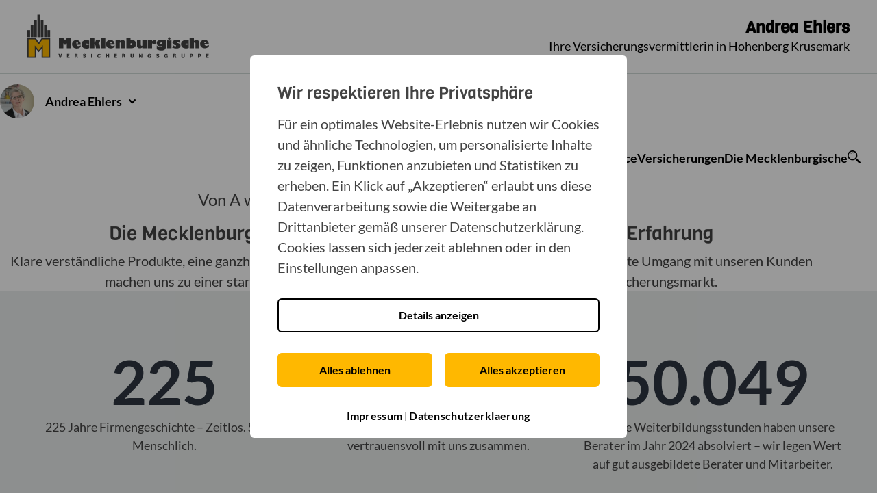

--- FILE ---
content_type: text/html; charset=utf-8
request_url: https://www.mecklenburgische.de/andrea-ehlers/hohenberg-krusemark/mecklenburgische
body_size: 4909
content:
<!DOCTYPE html><html lang="de"><head><meta charSet="utf-8" data-next-head=""/><meta name="viewport" content="width=device-width, initial-scale=1.0" data-next-head=""/><title data-next-head="">Versicherungsvermittlerin Andrea Ehlers in Hohenberg Krusemark - Mecklenburgische</title><meta name="description" content="Erfahren Sie mehr über die Mecklenburgische, unserem starken Partner zur Deckung Ihres Versicherungsbedarfs. Jetzt informieren!" data-next-head=""/><meta name="robots" content="noindex, follow" data-next-head=""/><meta name="msapplication-TileColor" content="#da532c" data-next-head=""/><meta name="theme-color" content="#ffffff" data-next-head=""/><meta property="og:title" content="Versicherungsvermittlerin Andrea Ehlers in Hohenberg Krusemark - Mecklenburgische" data-next-head=""/><meta property="og:description" content="Erfahren Sie mehr über die Mecklenburgische, unserem starken Partner zur Deckung Ihres Versicherungsbedarfs. Jetzt informieren!" data-next-head=""/><meta property="og:image" content="https://www.mecklenburgische.de/images/socials/og-mecklenburgische.webp" data-next-head=""/><meta property="og:url" content="https://www.mecklenburgische.de/andrea-ehlers/hohenberg-krusemark/mecklenburgische" data-next-head=""/><meta property="og:site_name" content="Mecklenburgische Versicherungsgruppe" data-next-head=""/><meta property="og:type" content="website" data-next-head=""/><meta property="og:locale" content="de_DE" data-next-head=""/><link rel="canonical" href="https://www.mecklenburgische.de/andrea-ehlers/hohenberg-krusemark/mecklenburgische" data-next-head=""/><link rel="icon" type="image/svg+xml" href="/favicon.svg" data-next-head=""/><link rel="alternate icon" href="/favicon.ico" data-next-head=""/><link rel="apple-touch-icon" sizes="180x180" href="/apple-touch-icon.png" data-next-head=""/><link rel="icon" type="image/png" sizes="32x32" href="/favicon-32_32.png" data-next-head=""/><link rel="icon" type="image/png" sizes="16x16" href="/favicon-16_16.png" data-next-head=""/><link rel="mask-icon" href="/safari-pinned-tab.svg" color="#000000" data-next-head=""/><link rel="manifest" href="/site.webmanifest" data-next-head=""/><link data-next-font="" rel="preconnect" href="/" crossorigin="anonymous"/><link rel="preload" href="/_next/static/css/e2ceb5eb547047fd.css" as="style"/><script type="text/plain" data-usercentrics="Google Tag Manager">(function(w,d,s,l,i){w[l]=w[l]||[];w[l].push({'gtm.start':new Date().getTime(),event:'gtm.js'});var f=d.getElementsByTagName(s)[0],j=d.createElement(s),dl=l!='dataLayer'?'&l='+l:'';j.async=true;j.src='https://sst-server.mecklenburgische.de/gtm.js?id='+i+dl;f.parentNode.insertBefore(j,f);})(window,document,'script','dataLayer','GTM-MSR7QQT');</script><link rel="stylesheet" href="/_next/static/css/e2ceb5eb547047fd.css" data-n-g=""/><noscript data-n-css=""></noscript><script defer="" noModule="" src="/_next/static/chunks/polyfills-42372ed130431b0a.js"></script><script src="/mecklenburgische-cmp/loader.js" defer="" data-nscript="beforeInteractive"></script><script defer="" src="/_next/static/chunks/4000.cd8dba5288b9a485.js"></script><script defer="" src="/_next/static/chunks/8248.406d5c42bf605f2b.js"></script><script defer="" src="/_next/static/chunks/9638.93e9365f464b8d5a.js"></script><script defer="" src="/_next/static/chunks/5832.e2b7149a40abd115.js"></script><script src="/_next/static/chunks/webpack-3d432e9de01932e7.js" defer=""></script><script src="/_next/static/chunks/framework-ec21dd808c5d3f81.js" defer=""></script><script src="/_next/static/chunks/main-b718c5aeb6d6e180.js" defer=""></script><script src="/_next/static/chunks/pages/_app-b5343efe4bfdba44.js" defer=""></script><script src="/_next/static/chunks/pages/%5B%5B...slug%5D%5D-7e95b5665047a737.js" defer=""></script><script src="/_next/static/Zj1rqpiivyoyZyDyxc5rb/_buildManifest.js" defer=""></script><script src="/_next/static/Zj1rqpiivyoyZyDyxc5rb/_ssgManifest.js" defer=""></script></head><body><link rel="preload" as="image" href="/images/logo-mecklenburgische.svg"/><link rel="preload" as="image" href="/andrea-ehlers/office-0-user-c2314478557c6776317af6313a51d488--250x250-north.webp"/><div id="__next"><div class="brokerpage"><header class="broker-header"><a href="/" class="broker-header__logo"><img src="/images/logo-mecklenburgische.svg" alt="Zur Startseite"/></a><div class="broker-header__broker"><h1 class="broker-header__broker__title"><a href="/andrea-ehlers/hohenberg-krusemark">Andrea<!-- --> <!-- -->Ehlers</a></h1><p class="broker-header__broker__subtitle">Ihre Versicherungsvermittlerin in Hohenberg Krusemark</p></div></header><div class="navigation"><nav class="navigation__inner" aria-label="Hauptnavigation"><div class="navigation__inner__search-broker__wrapper"><a tabindex="0" class="navigation__search-broker navigation__search-broker--selected"><img src="/andrea-ehlers/office-0-user-c2314478557c6776317af6313a51d488--250x250-north.webp" alt="Porträt von Andrea Ehlers (Mecklenburgische Versicherung)" title="Porträt von Andrea Ehlers (Mecklenburgische Versicherung)" width="80" height="80"/><span class="navigation__search-broker--selected__name" role="button">Andrea<!-- --> <!-- -->Ehlers</span><i class="mvg-icon mvg-icon--chevron-bottom" aria-hidden="false"></i></a></div><div class="navigation__inner__link-wrapper"><nav class="navigation__inner__link-wrapper__menu is-broker" aria-label="Navigation der Vermittlerseite"><div class="navigation__inner__link-wrapper__menu__item"><a href="/andrea-ehlers/hohenberg-krusemark">Über uns</a></div><div class="navigation__inner__link-wrapper__menu__item"><a href="/andrea-ehlers/hohenberg-krusemark/service">Kundenservice</a></div><div class="navigation__inner__link-wrapper__menu__item"><a href="/andrea-ehlers/hohenberg-krusemark/versicherungen">Versicherungen</a></div><div class="navigation__inner__link-wrapper__menu__item"><a href="/andrea-ehlers/hohenberg-krusemark/mecklenburgische">Die Mecklenburgische</a></div><div class="navigation__inner__link-wrapper__menu__item h-hidden-mobile"><a href="/suche" class="navigation__search-link" aria-label="Zur Suche"><svg style="height:19px;width:19px;display:block;margin:0;position:relative;top:2px" class="svg h-hidden-mobile" xmlns="http://www.w3.org/2000/svg" aria-hidden="false"><use xlink:href="/images/icons/sprite.svg#icon-search"></use></svg></a></div></nav><div class="navigation__mobile-icons"><a href="/suche" class="navigation__search-link" aria-label="Zur Suche"><svg style="height:26px;width:26px;display:block;margin:0;position:relative;top:-2px" class="svg" xmlns="http://www.w3.org/2000/svg" aria-hidden="false"><use xlink:href="/images/icons/sprite.svg#icon-search"></use></svg></a><span><i class="mvg-icon mvg-icon--burger-menu" style="font-size:2.6rem" aria-hidden="false"></i></span></div></div></nav></div><hr class="broker-header__seperator"/><main><div class="m-section"><div class="m-section__inner"><section class="introduction"><p class="introduction__claim">Von A wie Altersvorsorge bis Z wie Zahnzusatzversicherung</p><h2 class="introduction__headline">Die Mecklenburgische – ein starker Partner mit 225 Jahren Erfahrung</h2><div class="introduction__text">Klare verständliche Produkte, eine ganzheitliche Beratung und der ehrliche sowie verantwortungsbewusste Umgang mit unseren Kunden machen uns zu einer starken und unabhängigen Versicherungsgruppe im deutschen Versicherungsmarkt.</div></section></div></div><div class="m-section m-section--highlight"><div class="m-section__inner"><section><h2 class="h-text--center">Die Mecklenburgische in Zahlen</h2><div class="facts-columns"><div><strong class="facts-columns__fact">225</strong><p class="facts-columns__description">225 Jahre Firmengeschichte – Zeitlos. Solide. Menschlich.</p></div><div><strong class="facts-columns__fact">800</strong><p class="facts-columns__description">Über 800 Agenturen deutschlandweit arbeiten vertrauensvoll mit uns zusammen.</p></div><div><strong class="facts-columns__fact">50.049</strong><p class="facts-columns__description">So viele Weiterbildungsstunden haben unsere Berater im Jahr 2024 absolviert – wir legen Wert auf gut ausgebildete Berater und Mitarbeiter.</p></div></div></section><a href="/" class="button" tabindex="0" role="button">Mehr auf mecklenburgische.de</a></div></div></main><footer class="footer" role="contentinfo" aria-label="Footer: Quicklinks" id="footer-quicklinks"><div class="footer__columns"><aside class="footer__column" role="region" aria-labelledby="footer-header-versicherungen"><h2 class="footer__column__header" id="footer-header-versicherungen">Versicherungen</h2><nav role="navigation" aria-label="Footer Navigation: Versicherungen"><ul class="footer__column__link-wrapper"><li class="footer__column__list__item"><a href="/privat/fahrzeug-verkehr/autoversicherung" class="footer__column__link link"><span>Autoversicherung</span></a></li><li class="footer__column__list__item"><a href="/privat/recht-haftung/privat-rechtsschutz" class="footer__column__link link"><span>Rechtsschutzversicherung</span></a></li><li class="footer__column__list__item"><a href="/privat/gesundheit-freizeit/private-krankenversicherung" class="footer__column__link link"><span>Private Krankenversicherung</span></a></li><li class="footer__column__list__item"><a href="/privat/gesundheit-freizeit/reisekrankenversicherung" class="footer__column__link link"><span>Reisekrankenversicherung</span></a></li><li class="footer__column__list__item"><a href="/privat/recht-haftung/privathaftpflichtversicherung" class="footer__column__link link"><span>Haftpflichtversicherung</span></a></li><li class="footer__column__list__item"><a href="/privat/vorsorge-vermoegen/rentenversicherung" class="footer__column__link link"><span>Private Rentenversicherung</span></a></li><li class="footer__column__list__item"><a href="/privat/haus-wohnen/hausratversicherung" class="footer__column__link link"><span>Hausratversicherung</span></a></li></ul></nav></aside><aside class="footer__column" role="region" aria-labelledby="footer-header-kontakt-und-service"><h2 class="footer__column__header" id="footer-header-kontakt-und-service">Kontakt &amp; Service</h2><nav role="navigation" aria-label="Footer Navigation: Kontakt &amp; Service"><ul class="footer__column__link-wrapper"><li class="footer__column__list__item"><a href="/service/schaden-melden" class="footer__column__link link"><span>Schaden melden</span></a></li><li class="footer__column__list__item"><a href="/service/kontakt" class="footer__column__link link"><span>Kontakt aufnehmen</span></a></li><li class="footer__column__list__item"><a href="/service/namen-anschrift-aendern" class="footer__column__link link"><span>Namen / Anschrift ändern</span></a></li><li class="footer__column__list__item"><a href="/service/sepamandat-erteilen" class="footer__column__link link"><span><abbr title="Single Euro Payments Area">SEPA</abbr>-Lastschriftmandat erteilen</span></a></li><li class="footer__column__list__item"><a href="/service/elektronische-versicherungsbestaetigung-anfordern" class="footer__column__link link"><span><abbr title="elektronische Versicherungsbestätigung">eVB</abbr> anfordern</span></a></li><li class="footer__column__list__item"><a href="/hinweisgebersystem" class="footer__column__link link"><span>Hinweisgebersystem</span></a></li></ul></nav></aside><aside class="footer__column" role="region" aria-labelledby="footer-header-feedback-und-kontakt"><h2 class="footer__column__header" id="footer-header-feedback-und-kontakt">Feedback &amp; Kontakt</h2><nav role="navigation" aria-label="Footer Navigation: Feedback &amp; Kontakt"><ul class="footer__column__link-wrapper"><li class="footer__column__list__item"><a href="/service/kontaktformular" class="footer__column__link link"><span>Kontaktformular</span></a></li><li class="footer__column__list__item"><a tabindex="0" class="footer__column__link link"><span>Kontaktdaten</span></a></li></ul></nav></aside><button class="footer-scroll-to-top" aria-label="Zum Seitenanfang springen"><i class="mvg-icon mvg-icon--arrow-top" aria-hidden="true"></i></button></div><div class="footer__claim">Individuell versichert in Hohenberg Krusemark - Ihre Versicherungsvermittlerin Andrea Ehlers</div><div class="footer__meta" id="footer"><nav class="footer__meta__links" aria-label="Wichtige Links im Footer"><ul class="footer__meta__links__list"><li><a href="/andrea-ehlers/impressum" class="link">Impressum</a></li><li><a href="/andrea-ehlers/datenschutz" class="link">Datenschutz</a></li><li><a class="link" tabindex="0" role="button">Datenschutzeinstellungen</a></li><li><a href="/barrierefreiheit-mecklenburgische" class="link">Barrierefreiheit</a></li><li></li><li><a href="/andrea-ehlers/Erstinformation.pdf" target="_blank" rel="nofollow" class="link">Erstinformation</a></li></ul></nav></div></footer></div></div><script id="__NEXT_DATA__" type="application/json">{"props":{"pageProps":{"template":"BrokerPartnerPage","broker":{"id":"ce144","status":"Geschäftsstelle","anrede":"Frau","vorname":"Andrea","nachname":"Ehlers","homepage":"/andrea-ehlers","mail":"info.andrea.ehlers@mecklenburgische.com","hash":"18f943396d50b9d486933e638adb58523539e2018d2a67c75a323579a48e1cb4b351b7d225833824270c24dc558195bc37606690e79406","handy":"0172 3295064","privacyOrder":{"ek":"","fax":"039394 91554","url":"andrea-ehlers.mecklenburgische.de","zip":"39596","city":"Hohenberg Krusemark","mail":"info.andrea.ehlers@mecklenburgische.com","phone":"039394 91553","status":"","street":"Pappelstr. 12","lastname":"Ehlers","logo_svg":{"alt":"","src":"/template_assets/7/prod/assets/images/logo.svg"},"firstname":"Andrea","locations":[],"style_css":{"alt":"","src":"/template_assets/7/prod/assets/css/styles.css"},"control_anrede":"Frau","ort_datenschutz":"","plz_datenschutz":"","mail_datenschutz":"","name_datenschutz":"","check_datenschutz":"Alle Angaben, die Sie im Rahmen des Bestellprozesses Ihrer Vermittler-Website getätigt haben, sollten den tatsächlichen Gegebenheiten entsprechen. Dazu gehören auch die Angaben, die Sie zum Datenschutzbeauftragten hinterlegt haben. Nur so können wir gemeinsam sicherstellen, dass Ihre Vermittler-Website allen aktuellen rechtlichen Anforderungen entspricht.\r\n\r\nSollten Sie sich bei der Beantwortung einzelner Fragen unsicher sein, dann zögern Sie bitte nicht, das Portal-Team unter der Rufnummer 0511 5351-9125 vor der Absendung Ihrer Website-Bestellung zu kontaktieren.","check_datenschutz2":true,"control_datenschutz":"Nein","strasse_datenschutz":"","telefon_datenschutz":""},"mfaInfo":null,"socialNetworks":[],"assets":{"office-0-user":"office-0-user-c2314478557c6776317af6313a51d488.webp","office-0-stage-0":"office-0-stage-0-c2314478557c6776317af6313a51d488.webp","office-0-stage-1":"office-0-stage-1-c2314478557c6776317af6313a51d488.webp","office-0-stage-2":"office-0-stage-2-c2314478557c6776317af6313a51d488.webp","office-0-staff-0":"office-0-staff-0-c2314478557c6776317af6313a51d488.webp"},"standorte":[{"id":2428,"link":"/andrea-ehlers/hohenberg-krusemark","strasse":"Pappelstr. 12","postleitzahl":"39596","ort":"Hohenberg Krusemark","telefon":"039394 91553","handy":"0172 3295064","fax":"039394 91554","lng":11.95015,"lat":52.72708,"mail":"info.andrea.ehlers@mecklenburgische.com","erstinformation":"/andrea-ehlers/Erstinformation.pdf","bild":"/andrea-ehlers/office-0-user-c2314478557c6776317af6313a51d488.webp","terminvereinbarung":{"aktiv":true,"typen":["Persönliche Beratung am Ort Ihrer Wahl","Telefonische Beratung","Persönliche Beratung in der Agentur"],"vorlauf":"168","zeitfenster":{"montag":"08:00-16:00","dienstag":"08:00-16:00","donnerstag":"08:00-18:00"},"abwesenheiten":[]},"google":{"showGoogleReviews":true,"id":"2428","status":"draft","sort":null,"date_created":"2025-09-15T12:36:57.000Z","date_updated":"2026-01-28T07:49:49.000Z","averageRating":"5.0","googleStatus":"ACTIVE","newReviewUri":"https://search.google.com/local/writereview?placeid=ChIJ67dgzGonr0cRphbFYGL-a-I","mapsUri":"https://maps.google.com/maps?cid=16315413773563532966","listingUrl":"https://local.google.com/place?id=16315413773563532966\u0026use=srp","ratingCount":"8"},"oeffnungszeiten":{"montag":"09:00-12:00","dienstag":"09:00-12:00","donnerstag":"14:00-18:00","anfrage":false},"profil":["Kauffrau für Versicherungen und Finanzen",null,null,null,"Seit 2015 für die Mecklenburgische tätig",null],"service":["Individuelle Rundum-Beratung","Kundenbetreuung vor Ort und im Büro","Unterstützung im Schadenfall","Versicherungs-Check",""],"produkte":["Privat-Autoversicherung","Privat-Unfallversicherung","Privat-Rentenversicherung","Privat-Hausratversicherung"],"steckbrief":[{"frage":"Geburtsdatum","antwort":"03.06.1963"},{"frage":"Wohnort","antwort":"Hohenberg-Krusemark"},{"frage":"Berufliche Qualifikation","antwort":"Kauffrau für Versicherungen und Finanzen"},{"frage":"Fortbildung / Sonstige Ausbildung","antwort":""},{"frage":"Familienstand","antwort":"verheiratet"},{"frage":"Lebenspartner/in","antwort":"Bernd Ehlers"},{"frage":"Hobbies","antwort":""},{"frage":"Verein/e","antwort":""}],"mitarbeiter":[{"duty":"Innendienst","name":"Kesryn Melms","sorting":"0","birthday":null,"education":[],"qualifications":"Versicherungsfachfrau (IHK)","years_experience":"2015"}],"aktuelles":true}]},"standortIndex":0},"__N_SSP":true},"page":"/[[...slug]]","query":{"slug":["andrea-ehlers","hohenberg-krusemark","mecklenburgische"]},"buildId":"Zj1rqpiivyoyZyDyxc5rb","isFallback":false,"isExperimentalCompile":false,"dynamicIds":[4394],"gssp":true,"scriptLoader":[]}</script></body></html>

--- FILE ---
content_type: text/javascript
request_url: https://www.mecklenburgische.de/mecklenburgische-cmp/loader.js
body_size: 3010
content:
var template =
  "<div class='cookieboxStart'><div class='cookieboxBackgroundModal'><div class='cookieboxStartModal' role='dialog' aria-modal='true' aria-labelledby='cookieboxDialogTitle' aria-describedby='cookieboxDialogDesc'><div class='cookieboxLoader'></div><div class='cookieboxStartContent'><div class='scroller'><h2 style='font-size: 2.4rem; line-height: 3rem;' id='cookieboxDialogTitle'>Wir respektieren Ihre Privatsph&#228;re</h2><div class='cookieboxStartSubline' id='cookieboxDialogDesc' tabindex=\"0\">F&#252;r ein optimales Website-Erlebnis nutzen wir Cookies und &#228;hnliche Technologien, um personalisierte Inhalte zu zeigen, Funktionen anzubieten und Statistiken zu erheben. Ein Klick auf &#8222;Akzeptieren&#8220; erlaubt uns diese Datenverarbeitung sowie die Weitergabe an Drittanbieter gem&#228;&#223; unserer Datenschutzerkl&#228;rung. Cookies lassen sich jederzeit ablehnen oder in den Einstellungen anpassen.</div><div class='cookieboxStartButtons'><button id='cookieboxSettingsButton' class='cookieboxStartSettingsButton' onclick='settings()'>Details anzeigen</button></div><div class='cookieboxStartButtons'><button id='cookieboxDenyButton' class='cookieboxStartAcceptButton' onclick='deny()'>Alles ablehnen</button><button id='cookieboxAcceptButton' class='cookieboxStartAcceptButton' onclick='accept()'>Alles akzeptieren</button></div><div class='cookieboxStartImprint'><a href='https://www.mecklenburgische.de/impressum'>Impressum</a> | <a href='https://www.mecklenburgische.de/datenschutz'>Datenschutzerklaerung</a></div></div></div ></div ></div ></div >";
var style =
  ".cookieboxBackgroundModal *:focus {outline: 3px solid #8da69d;} .cookieboxBackgroundModal {    display: block;    position: fixed;    left: 0;    top: 0;    width: 100%;    height: 100%;    background-color: rgba(0, 0, 0, 0.4);    z-index: 9999;  }  .cookieboxStartModal {    position: absolute;    left: 0;    right: 0;    top: 0;    bottom: 0;    margin: auto;    background-color: white;    width: 550px;    border-radius: 6px; height:450px;   height:fit-content; height: -moz-fit-content; max-height:600px;  }  .cookieboxStartContent {    transition: 0.5s;    margin: 40px 40px 10px 40px;  }  .cookieboxStartHeader {    display: flex;    justify-content: space-between;  }  .cookieboxStartHeadline {    font-weight: 600;    font-size: 16px;    margin-top: 30px;  }  .cookieboxStartSubline {    margin-top: 1rem;    line-height: 1.5;    overflow-x: hidden;    overflow-y: auto;  }  .cookieboxStartSubline a {    color: black;    text-decoration: none;    font-size: 18px;    cursor: pointer;  }  .cookieboxStartSubline a:hover {    color: black;    text-decoration: underline;  }  .cookieboxStartButtons {    margin: 30px 0px;    display: flex;    justify-content: space-between;    align-items: center;  }  .cookieboxStartSettingsButton,  .cookieboxStartAcceptButton {    width: 100%;    border-radius: 6px;  font-weight:700;  height: 50px;    font-size: 1.6rem;    border: none;    outline: none;    cursor: pointer;    transition: all 0.3s ease-in-out;  }  .cookieboxStartSettingsButton {       color: black !important; border:black solid 2px;   width: 100%;    background-color: #fff;  }  .cookieboxStartAcceptButton {    color: black;    width: 48%;    background-color: #FFB800;  }  .cookieboxStartSettingsButton:focus, .cookieboxStartAcceptButton:focus { outline: 3px solid #8da69d; } .cookieboxStartSettingsButton:hover,  .cookieboxStartAcceptButton:hover {     color:white !important; background-color:black; border: 2px solid black; }  .cookieboxStartDeny {    text-decoration: underline;    margin-top: 5px;    cursor: pointer;  }  .cookieboxStartImprint {  font-size:14px;  margin: auto;    display: table;    margin-bottom: 20px;  }  .cookieboxStartImprint a {    cursor: pointer;    color: black !important;    letter-spacing: 0.3px;    font-size: 16px;    text-decoration: none !important;  }  .cookieboxStartImprint a:hover {    text-decoration: underline !important;  }  .overflowDiv {    overflow-y: auto;    height: 88vh;  }  .cookieboxLoader {    top: 0;    left: 0;    right: 0;    bottom: 0;    margin: auto;    border: 16px solid #434343; /* Light grey */    border-top: 16px solid #FFB800; /* Blue */    border-radius: 50%;    width: 120px;    height: 120px;    animation: spin 2s linear infinite;    position: absolute;    display:none;  }  @keyframes spin {    0% {      transform: rotate(0deg);    }    100% {      transform: rotate(360deg);    }  }  @media only screen and (max-width: 920px) {    /* Styling for first layer                        on mobile */ .cookieboxStartHeadline{margin-top:0px;}    .scroller {      overflow-y: auto;        padding: 15px;    }    .cookieboxStartLogo {      width: 160px;      height: 13px;    }    .cookieboxStartModal {      width: 95vw;  height:fit-content;      overflow-y: hidden;      position: absolute;      left: 0;      right: 0;      top: 0;      bottom: 0;    }    .cookieboxStartContent {      margin: 0px;    }    .cookieboxStartSubline {      height: 30vh;      margin-bottom: 10px;    }    .cookieboxStartButtons {      display: table;      flex-direction: row;      margin: 0px;      width: 100%;    }    .cookieboxStartSettingsButton,    .cookieboxStartAcceptButton {      width: 100%;      margin: 5px 0px;    }  }  @media all and (-ms-high-contrast: none), (-ms-high-contrast: active) {.cookieboxStartModal{height:auto}}";

onload = init;

var acceptButton, denyButton, settingsButton;



let url = location.href;

document.body.addEventListener('click', () => {
  requestAnimationFrame(() => {
    if (url !== location.href) {
      if (localStorage.getItem("uc_user_saved") == "true") {
        this.alreadyInteraction();
      }
      else {
        if (!window.location.pathname.includes("/datenschutz") && !window.location.pathname.includes("/impressum") && localStorage.getItem("uc_user_saved") != "true") {
          document.body.insertAdjacentHTML(
            "beforeend",
            template + "<style>" + style + "</style>"
          );
          setupFocusTrap(); // Call setupFocusTrap after inserting banner
        } else {
          appendScript();
        }
      }

    }
    url = location.href;
  });
}, true);



function init() {
  window.usercentrics = {};
  window.usercentrics.hideFirstLayer = hideFirstLayer;
  if (!window.location.pathname.includes("/datenschutz") && !window.location.pathname.includes("/impressum") && localStorage.getItem("uc_user_saved") != "true") {
    document.body.insertAdjacentHTML(
      "beforeend",
      template + "<style>" + style + "</style>"
    );
    setupFocusTrap(); // Call setupFocusTrap after inserting banner
  } else {
    appendScript();
  }

}


function hideFirstLayer() {
  var showFirstLayer = document.getElementsByClassName("cookieboxStart")[0];
  if (showFirstLayer) {
    showFirstLayer.style.display = "none";
    releaseFocusTrap(); // Release trap when layer is hidden
  }
}

function startLoader() {
  var cookieboxLoader = document.getElementsByClassName("cookieboxLoader")[0];
  cookieboxLoader.style.display = "block";
  var ele = document.getElementsByClassName("cookieboxStartContent")[0];
  ele.style.opacity = 0.2;
  ele.style.filter = "blur(5px)";
}

function deactivateButtons() {
  acceptButton = document.getElementsByClassName(
    "cookieboxStartAcceptButton"
  )[0];
  denyButton = document.getElementsByClassName("cookieboxStartAcceptButton")[1];
  settingsButton = document.getElementsByClassName(
    "cookieboxStartSettingsButton"
  )[0];
  acceptButton.disabled = true;
  denyButton.disabled = true;
  settingsButton.disabled = true;
}

function accept() {
  deactivateButtons();
  releaseFocusTrap(); // Release trap before further action
  hideFirstLayer();
  appendScript("accept");
}

function deny() {
  deactivateButtons();
  releaseFocusTrap(); // Release trap before further action
  hideFirstLayer();
  appendScript("deny");
}

function settings() {
  deactivateButtons();
  releaseFocusTrap(); // Release trap before further action
  startLoader();
  appendScript("settings");
}

function alreadyInteraction() {
  releaseFocusTrap(); // Ensure trap is released if this path is taken
  hideFirstLayer();
  var ele = document.getElementsByClassName("cookieboxRoot");
  if (ele.length == 0) {
    appendScript();
  }
}

function appendScript(mode) {
  var ele2 = document.getElementsByClassName("cookieboxRoot");
  Array.from(ele2).forEach(function (element) {
    element.remove();
  });
  var ele = document.getElementById("cookieboxCMP")
  if (ele)
    ele.remove();
  var head = document.getElementsByTagName("head")[0];
  var script = document.createElement("script");
  script.type = "text/javascript";
  script.src = "/mecklenburgische-cmp/cmp.js";
  script.id = "cookieboxCMP";
  script.setAttribute("ucId", "HVXdNnjf7");
  if (mode != null) script.setAttribute("data-mode", mode);
  head.appendChild(script);
}
var focusableElements = [];
var firstFocusableElement;
var lastFocusableElement;
var bannerElement;
var keydownListener;

function setupFocusTrap() {
  bannerElement = document.getElementsByClassName("cookieboxStartModal")[0];
  if (!bannerElement) return;

  var focusableElementsString = 'a[href], button:not([disabled]), textarea:not([disabled]), input[type="text"]:not([disabled]), input[type="radio"]:not([disabled]), input[type="checkbox"]:not([disabled]), select:not([disabled]), [tabindex]:not([tabindex="-1"])';
  var allFocusable = Array.prototype.slice.call(bannerElement.querySelectorAll(focusableElementsString));

  focusableElements = allFocusable.filter(el => el.offsetParent !== null); // Filter out hidden elements

  if (focusableElements.length === 0) return;

  firstFocusableElement = focusableElements[0];
  lastFocusableElement = focusableElements[focusableElements.length - 1];

  // Set initial focus to the banner itself or the first element
  // bannerElement.focus(); // Or firstFocusableElement.focus();
   if (firstFocusableElement) {
     firstFocusableElement.focus();
     firstFocusableElement.blur();
   }


  keydownListener = function(e) {
    if (e.key === 'Tab' || e.keyCode === 9) {
      if (e.shiftKey) { // Shift + Tab
        if (document.activeElement === firstFocusableElement) {
          lastFocusableElement.focus();
          e.preventDefault();
        }
      } else { // Tab
        if (document.activeElement === lastFocusableElement) {
          firstFocusableElement.focus();
          e.preventDefault();
        }
      }
    }
  };
  document.addEventListener('keydown', keydownListener);
}

function releaseFocusTrap() {
  if (keydownListener) {
    document.removeEventListener('keydown', keydownListener);
    keydownListener = null; // Clear the listener
  }
  // Optionally, return focus to the element that had focus before the banner opened.
  // This requires storing that element when the banner opens. For now, we'll just remove the trap.
}

--- FILE ---
content_type: application/javascript; charset=UTF-8
request_url: https://www.mecklenburgische.de/_next/static/Zj1rqpiivyoyZyDyxc5rb/_buildManifest.js
body_size: -125
content:
self.__BUILD_MANIFEST=function(e,s,r,t,a){return{__rewrites:{afterFiles:[{has:r,source:"/.hooks/:slug",destination:"/api/hooks/:slug"},{has:r,source:"/eye-able.com/:path*",destination:r}],beforeFiles:[],fallback:[]},__routerFilterStatic:{numItems:2,errorRate:1e-4,numBits:39,numHashes:14,bitArray:[0,0,1,e,e,e,1,s,e,s,s,e,s,e,s,e,e,s,e,s,e,e,s,e,e,s,e,e,s,s,e,s,e,s,e,e,e,s,e]},__routerFilterDynamic:{numItems:s,errorRate:1e-4,numBits:20,numHashes:14,bitArray:[s,e,e,e,s,e,s,s,e,e,s,e,s,s,e,e,e,s,s,s]},"/_error":["static/chunks/pages/_error-94812ad32cad7365.js"],"/[[...slug]]":["static/chunks/pages/[[...slug]]-7e95b5665047a737.js"],sortedPages:["/_app","/_error","/[[...slug]]"]}}(0,1,void 0,1e-4,14),self.__BUILD_MANIFEST_CB&&self.__BUILD_MANIFEST_CB();

--- FILE ---
content_type: application/javascript; charset=UTF-8
request_url: https://www.mecklenburgische.de/_next/static/chunks/5832.e2b7149a40abd115.js
body_size: 3078
content:
(self.webpackChunk_N_E=self.webpackChunk_N_E||[]).push([[5832],{649:(e,n,r)=>{"use strict";r.d(n,{A:()=>i});var s=r(7876),a=r(1091);function i(e){let{headline:n,tag:r="h2",caption:i,children:t}=e;return(0,s.jsx)(a.A,{children:(0,s.jsxs)("section",{className:"introduction",children:[i&&(0,s.jsx)("p",{className:"introduction__claim",children:i}),(0,s.jsx)(r,{className:"introduction__headline",children:n}),t&&(0,s.jsx)("div",{className:"introduction__text",children:t})]})})}},910:(e,n,r)=>{"use strict";r.d(n,{A:()=>o});var s=r(7876),a=r(4175),i=r(8447),t=r(3853),c=r(7059),l=r(9287);function o(e){let{name:n,label:r,caption:o,image:h,phone:d,mail:u,link:m,alt:g=""}=e;return(0,s.jsx)("div",{className:(0,a.A)({"broker-contact-card":!0,"broker-contact-card--has-link":m||u}),children:(0,s.jsxs)("div",{className:"broker-contact-card__inner",children:[(0,s.jsxs)("section",{className:"broker-contact-card__inner__content",children:[(0,s.jsx)("figure",{className:"broker-contact-card__inner__image",children:h&&(0,s.jsx)("img",{src:(0,t.A)(h,300,300,"north"),alt:g,title:g,loading:"lazy",width:"115",height:"115"})}),(0,s.jsxs)("div",{className:"broker-contact-card__inner__text",children:[(0,s.jsxs)("p",{className:"broker-contact-card__inner__text__name",children:[n," ",r&&(0,s.jsx)("span",{className:"broker-contact-card__inner__text__subname",children:r})]}),(0,s.jsx)("small",{className:"broker-contact-card__inner__text__meta",children:o}),d&&(0,s.jsx)("span",{className:"broker-contact-card__inner__text__phone",children:(0,s.jsx)("a",{href:"tel:".concat((0,i.A)(d)),className:"link","aria-label":d,children:d})})]})]}),!m&&u&&(0,s.jsxs)("a",{href:"mailto:".concat(u),className:"broker-contact-card__inner__link","aria-label":"E-Mail schreiben",children:[(0,s.jsx)(c.A,{"aria-hidden":"true",name:"envelope"})," E-Mail schreiben"]}),m&&!u&&(0,s.jsxs)(l.A,{className:"broker-contact-card__inner__link","aria-labelledby":"contactHomepageLink",to:m,children:[(0,s.jsx)("span",{id:"contactHomepageLink",children:"Zur Homepage"})," ",(0,s.jsx)(c.A,{"aria-hidden":"true",name:"arrow-right"})]})]})})}},1091:(e,n,r)=>{"use strict";r.d(n,{A:()=>i});var s=r(7876),a=r(4175);function i(e){let{children:n,highlight:r,className:i,style:t,dense:c,id:l}=e;return(0,s.jsx)("div",{className:(0,a.A)({"m-section":!0,"m-section--highlight":r,"m-section--dense":c},i),style:t,id:l,children:(0,s.jsx)("div",{className:"m-section__inner",children:n})})}},2273:(e,n,r)=>{"use strict";r.d(n,{A:()=>t});var s=r(7876),a=r(4175),i=r(9287);function t(e){let{link:n,isSecondary:r,size:t,ariaLabel:c,onClick:l,children:o}=e;return n?(0,s.jsx)(i.A,{className:(0,a.A)({button:!0,"button--secondary":r,"button--small":"small"===t}),to:n,tabIndex:0,role:"button","aria-label":c,children:o}):(0,s.jsx)("button",{className:(0,a.A)({button:!0,"button--secondary":r,"button--small":"small"===t}),onClick:l,"aria-label":c,children:o})}},4394:(e,n,r)=>{"use strict";r.r(n),r.d(n,{default:()=>m});var s=r(7876),a=r(1964),i=r(9917),t=r(4426),c=r(2273),l=r(6631),o=r(649),h=r(740),d=r(6831),u=r(1091);function m(e){let{broker:n,standortIndex:r}=e,m=n.standorte[r],g={...n,...m};return(0,s.jsxs)(h.A,{className:"brokerpage",children:[(0,s.jsx)(d.A,{title:"".concat("Frau"===g.anrede?"Versicherungsvermittlerin":"Versicherungsvermittler"," ").concat(g.vorname," ").concat(g.nachname," in ").concat(g.ort),metaDescription:"Erfahren Sie mehr \xfcber die Mecklenburgische, unserem starken Partner zur Deckung Ihres Versicherungsbedarfs. Jetzt informieren!",robots:"noindex, follow"}),(0,s.jsx)(a.A,{anrede:g.anrede,vorname:g.vorname,nachname:g.nachname,homepage:1===g.standorte.length?g.standorte[r].link:g.homepage,ort:g.ort}),(0,s.jsx)(i.A,{vorname:g.vorname,nachname:g.nachname,bild:g.bild,link:g.link}),(0,s.jsx)("hr",{className:"broker-header__seperator"}),(0,s.jsxs)("main",{children:[(0,s.jsx)(o.A,{headline:"Die Mecklenburgische – ein starker Partner mit 225 Jahren Erfahrung",caption:"Von A wie Altersvorsorge bis Z wie Zahnzusatzversicherung",tag:"h2",children:"Klare verst\xe4ndliche Produkte, eine ganzheitliche Beratung und der ehrliche sowie verantwortungsbewusste Umgang mit unseren Kunden machen uns zu einer starken und unabh\xe4ngigen Versicherungsgruppe im deutschen Versicherungsmarkt."}),(0,s.jsxs)(u.A,{highlight:!0,children:[(0,s.jsxs)("section",{children:[(0,s.jsx)("h2",{className:"h-text--center",children:"Die Mecklenburgische in Zahlen"}),(0,s.jsxs)("div",{className:"facts-columns",children:[(0,s.jsxs)("div",{children:[(0,s.jsx)("strong",{className:"facts-columns__fact",children:"225"}),(0,s.jsx)("p",{className:"facts-columns__description",children:"225 Jahre Firmengeschichte – Zeitlos. Solide. Menschlich."})]}),(0,s.jsxs)("div",{children:[(0,s.jsx)("strong",{className:"facts-columns__fact",children:"800"}),(0,s.jsx)("p",{className:"facts-columns__description",children:"\xdcber 800 Agenturen deutschlandweit arbeiten vertrauensvoll mit uns zusammen."})]}),(0,s.jsxs)("div",{children:[(0,s.jsx)("strong",{className:"facts-columns__fact",children:"50.049"}),(0,s.jsx)("p",{className:"facts-columns__description",children:"So viele Weiterbildungsstunden haben unsere Berater im Jahr 2024 absolviert – wir legen Wert auf gut ausgebildete Berater und Mitarbeiter."})]})]})]}),(0,s.jsx)(c.A,{link:"/",children:"Mehr auf mecklenburgische.de"})]})]}),(0,s.jsx)(t.A,{}),(0,s.jsx)(l.A,{claim:"Individuell versichert in ".concat(g.ort," - ").concat("Frau"===g.anrede?"Ihre Versicherungsvermittlerin":"Ihr Versicherungsvermittler"," ").concat(g.vorname," ").concat(g.nachname),brokerpage:g.homepage})]})}},4426:(e,n,r)=>{"use strict";r.d(n,{A:()=>h});var s=r(7876),a=r(8784),i=r(9110),t=r(3853),c=r(5438),l=r(910),o=r(9287);function h(e){let{brokerPage:n=!0,variant:r=!1,label:h}=e,[d]=(0,a.useAtom)(i.Ry);return(0,s.jsx)(c.A,{children:(0,s.jsx)("aside",{className:"broker-search-conclusion",role:"complementary",style:{backgroundImage:"url(".concat((0,t.A)("/images/broker-search-conclusion.jpg",2500,600),")")},children:(0,s.jsxs)("div",{className:"broker-search-conclusion__inner",children:[(0,s.jsx)("div",{className:"broker-search-conclusion__content",children:d?(0,s.jsxs)(s.Fragment,{children:[(0,s.jsx)("h2",{className:"broker-search-conclusion__headline",children:r?"Du w\xfcnschst eine pers\xf6nliche Beratung?":"Sie w\xfcnschen eine pers\xf6nliche Beratung?"}),(0,s.jsx)("p",{children:r?"Gerne helfen wir dir weiter.":"Gerne helfen wir Ihnen weiter."}),(0,s.jsx)(o.A,{className:"button",to:"#!show_contact",tabIndex:0,children:"Jetzt beraten lassen"})]}):(0,s.jsxs)(s.Fragment,{children:[(0,s.jsx)("h2",{className:"broker-search-conclusion__headline",children:r?"Du w\xfcnschst eine pers\xf6nliche Beratung?":"Sie w\xfcnschen eine pers\xf6nliche Beratung?"}),(0,s.jsx)("p",{children:r?"Gerne hilft dir unsere Agentur bei dir vor Ort weiter.":"Gerne hilft Ihnen unsere Agentur bei Ihnen vor Ort weiter."}),(0,s.jsx)(o.A,{className:"button",to:"#!search_broker",role:"button",tabIndex:0,children:"Vermittler finden"})]})}),d?(0,s.jsx)(l.A,{image:(null==d?void 0:d.bild)?d.bild:"/images/broker-placeholder.png",name:"".concat(d.vorname," ").concat(d.nachname),caption:"".concat(d.status," in ").concat(d.ort),phone:d.telefon,mail:n?d.mail:void 0,link:n?void 0:d.link,alt:"Portr\xe4t von ".concat(d.vorname," ").concat(d.nachname," (Mecklenburgische Versicherung)")}):(0,s.jsx)(l.A,{image:"/images/mecklenburgische-dummy-avatar.svg",name:"Mecklenburgische",label:h||"Versicherungs-Gesellschaft a. G.",caption:r?"Finde jetzt deinen pers\xf6nlichen Ansprechpartner.":"Finden Sie jetzt Ihren pers\xf6nlichen Ansprechpartner.",alt:"Logo Mecklenburgische Versicherung"})]})})})}},7328:(e,n,r)=>{e.exports=r(7918)},9326:(e,n,r)=>{"use strict";r.d(n,{A:()=>i});let s={"Abs.":"Absatz","Art.":"Artikel","ca.":"circa",CDN:"Content Delivery Network","DS-GVO":"Datenschutz-Grundverordnung",DSGVO:"Datenschutz-Grundverordnung","dt.":"Deutschen","etc.":"und so weiter","e.V.":"eingetragener Verein","e. V.":"eingetragener Verein","EU ":"Europ\xe4ische Union","EU.":"Europ\xe4ische Union","EU,":"Europ\xe4ische Union","E-Auto":"Elektroauto",eVB:"elektronische Versicherungsbest\xe4tigung","gem.":"gem\xe4\xdf","ggf.":"gegebenenfalls",FAQ:"Fragen und Antworten","per https":"\xfcber Hypertext Transfer Protocol Secure","Inc.":"Incorporated","insb.":"insbesondere",iOS:"iPhone Operating System","inkl.":"inklusive","J.":"Jahren",JPG:"Joint Photographic Experts Group Grafikdatei","lit.":"littera","Max.":"Maximum","Min.":"Minimum","Mind.":"Mindestens","Mio.":"Millionen","Monatl.":"Monatlich",PDF:"Portable Document Format",PKW:"Personenkraftwagen",Pkw:"Personenkraftwagen",PLZ:"Postleitzahl",Kfz:"Kraftfahrzeug","Kfz-":"Kraftfahrzeug","Ref.":"Referat","s. o.":"siehe oben"," o.g.":"oben genannten"," o.":"oder",SEA:"Search Engine Advertising / Suchmaschinenwerbung",SEPA:"Single Euro Payments Area",URL:"Uniform Resource Locator",USA:"United States of America","USt.":"Umsatzsteuer","usw.":"und so weiter","vgl.":"vergleiche","u. a.":"unter anderem","u.":"und",VDP:"Vulnerability Disclosure Policy","z.B.":"zum Beispiel","z. B.":"zum Beispiel","zzgl.":"zuz\xfcglich","Mo.":"Montag","Di.":"Dienstag","Mi.":"Mittwoch","Do.":"Donnerstag","Fr.":"Freitag","Sa.":"Samstag","So.":"Sonntag","I.":"Ziffer r\xf6misch 1","II.":"Ziffer r\xf6misch 2","III.":"Ziffer r\xf6misch 3","IV.":"Ziffer r\xf6misch 4","V.":"Ziffer r\xf6misch 5","VI.":"Ziffer r\xf6misch 6","VII.":"Ziffer r\xf6misch 7","VIII.":"Ziffer r\xf6misch 8","IX.":"Ziffer r\xf6misch 9","X.":"Ziffer r\xf6misch 10","XI.":"Ziffer r\xf6misch 11","XII.":"Ziffer r\xf6misch 12","Co. OHG":"Compagnie offene Handelsgesellschaft","Co. KG":"Compagnie Kommanditgesellschaft","Co.":"Compagnie",GmbH:"Gesellschaft mit beschr\xe4nkter Haftung",OHG:"offene Handelsgesellschaft",KG:"Kommanditgesellschaft",mbH:"mit beschr\xe4nkter Haftung","d.o.o.":"Gesellschaft mit begrenzter Haftung","\xa9":"Copyright"},a=RegExp(Object.keys(s).join("|").replaceAll(".","\\."),"g");function i(e){return{__html:e.replace(a,e=>'<abbr title="'.concat(s[e],'">').concat(e,"</abbr>"))}}}}]);

--- FILE ---
content_type: application/javascript; charset=UTF-8
request_url: https://www.mecklenburgische.de/_next/static/chunks/8248.406d5c42bf605f2b.js
body_size: 3513
content:
"use strict";(self.webpackChunk_N_E=self.webpackChunk_N_E||[]).push([[8248],{315:(e,n,t)=>{t.d(n,{A:()=>i});var a=t(7876),r=t(4232),o=t(8477),c=t(7059),s=t(9287);function i(e){let{onClose:n,children:t}=e,i=(0,r.useRef)(null);return(0,r.useEffect)(()=>{let e=i.current;e&&!e.open&&e.showModal();let t=()=>{n()};return null==e||e.addEventListener("close",t),()=>{null==e||e.removeEventListener("close",t)}},[n]),(0,o.createPortal)((0,a.jsx)(a.Fragment,{children:(0,a.jsxs)("dialog",{className:"modal__wrapper modal",role:"dialog","aria-modal":"true","aria-labelledby":"modal-title","aria-describedby":"modal-description",ref:i,children:[(0,a.jsx)("div",{className:"modal__inner",children:(0,a.jsxs)("div",{className:"modal__logo-area",children:[(0,a.jsx)(s.A,{to:"/",children:(0,a.jsx)("img",{src:"/images/logo-mecklenburgische.svg",alt:"Zur Startseite"})}),(0,a.jsx)("button",{className:"button",onClick:n,children:"Schlie\xdfen"})]})}),(0,a.jsxs)("div",{className:"modal-content",children:[(0,a.jsx)("button",{className:"modal-close",onClick:n,"aria-label":"Modal schlie\xdfen",children:(0,a.jsx)(c.A,{name:"close"})}),t]})]})}),document.body)}},402:(e,n,t)=>{t.d(n,{A:()=>c});var a=t(7876),r=t(9817),o=t(6174);function c(e){let{oeffnungszeiten:n,openingHoursContactOverlay:t=!1}=e,c=!1;for(let e in n)"anfrage"!==e&&n[e]&&(c=!0);let s=new Date().getDay();return(0,a.jsxs)("div",{className:"broker-business-hours".concat(t?" overlay":""),children:[!t&&(0,a.jsx)("h3",{className:"broker-business-hours-headline",children:"\xd6ffnungszeiten"}),(0,a.jsxs)("div",{className:"broker-business-hours-grid",children:[[1,2,3,4,5,6,0].map(e=>{let c=(0,o.A)(e),i=c.substring(0,2),l=n[c.toLowerCase()],d=e===s;return l?(0,a.jsxs)("div",{className:"broker-business-hours-grid-row".concat(d?" current-day":"").concat(t?" no-margin":""),children:[(0,a.jsx)("div",{className:"broker-business-hours-weekday",children:i}),(0,a.jsx)("div",{children:(0,r.A)(l)})]},c):null}),c&&n.anfrage&&(0,a.jsx)("div",{children:"und nach Vereinbarung"}),!c&&(0,a.jsx)("div",{children:" Nach Vereinbarung"})]})]})}},740:(e,n,t)=>{t.d(n,{A:()=>s});var a=t(7876),r=t(4232),o=t(4175),c=t(3781);function s(e){let{className:n,children:t}=e,[s,i]=(0,r.useState)(!1);return(0,a.jsx)(c.A.Provider,{value:{mobileMenuActive:s,setMobileMenuActive:i},children:(0,a.jsx)("div",{className:(0,o.A)(n,s&&"main-menu-active"),children:t})})}},2888:(e,n,t)=>{t.d(n,{A:()=>a});function a(){return{push:e=>{window.dataLayer||(window.dataLayer=[]),window.dataLayer.push(e)}}}},3007:(e,n,t)=>{t.d(n,{A:()=>r});var a=t(4e3);function r(){return(0,a.usePathname)()}},3781:(e,n,t)=>{t.d(n,{A:()=>a});let a=(0,t(4232).createContext)(null)},3853:(e,n,t)=>{t.d(n,{A:()=>a});function a(e,n,t){let a=arguments.length>3&&void 0!==arguments[3]?arguments[3]:"center";if("string"==typeof e){if(!e.includes("//")&&e.match(/\.(png|jpg|jpeg|webp)$/)){let r=e.lastIndexOf(".");return"".concat(e.slice(0,r),"--").concat(n,"x").concat(t,"-").concat(a).concat(e.slice(r))}return e}}},4175:(e,n,t)=>{function a(){for(var e=arguments.length,n=Array(e),t=0;t<e;t++)n[t]=arguments[t];let a="";for(let e of n)e&&(a+=function e(n){let t="";if("string"==typeof n||"number"==typeof n)t+="".concat(n," ");else if("object"==typeof n)if(Array.isArray(n)){for(let a=0;a<n.length;a++)if(n[a]){let r=e(n[a]);r&&(t+="".concat(r," "))}}else for(let e in n)n[e]&&(t+="".concat(e," "));return t}(e));return a.trim()}t.d(n,{A:()=>a})},5393:(e,n,t)=>{t.d(n,{A:()=>a});function a(e){if("string"==typeof e)return"https://www.google.com/maps/dir/?api=1&destination=".concat(encodeURI(e))}},5438:(e,n,t)=>{t.d(n,{A:()=>r});var a=t(4232);function r(e){let{children:n}=e,[t,r]=(0,a.useState)(!1);return(0,a.useEffect)(()=>{r(!0)},[]),t?n:null}},5600:(e,n,t)=>{t.d(n,{A:()=>a});function a(e){return"string"==typeof e?e.includes("://"):void 0}},6024:(e,n,t)=>{t.d(n,{A:()=>r});var a=t(4e3);function r(){try{return(0,a.useRouter)().push}catch(e){return()=>{}}}},6174:(e,n,t)=>{t.d(n,{A:()=>a});function a(e){return Number.isInteger(e)?["Sonntag","Montag","Dienstag","Mittwoch","Donnerstag","Freitag","Samstag"][e]:void 0}},6831:(e,n,t)=>{t.d(n,{A:()=>s});var a=t(7876),r=t(7328),o=t.n(r),c=t(3007);function s(e){var n,t;let{title:r,metaTitle:s,metaDescription:i,metaKeywords:l,robots:d="index, follow",jsonld:m=[]}=e,h=(0,c.A)();return(0,a.jsxs)(o(),{children:[(0,a.jsx)("meta",{charSet:"utf-8"}),(0,a.jsx)("meta",{name:"viewport",content:"width=device-width, initial-scale=1.0"}),(0,a.jsx)("title",{children:"".concat(null!=(n=null!=s?s:r)?n:""," - Mecklenburgische")}),i&&(0,a.jsx)("meta",{name:"description",content:i}),l&&(0,a.jsx)("meta",{name:"keywords",content:l}),(0,a.jsx)("meta",{name:"robots",content:d}),(0,a.jsx)("meta",{name:"msapplication-TileColor",content:"#da532c"}),(0,a.jsx)("meta",{name:"theme-color",content:"#ffffff"}),(0,a.jsx)("meta",{property:"og:title",content:"".concat(null!=(t=null!=s?s:r)?t:""," - Mecklenburgische")}),i&&(0,a.jsx)("meta",{property:"og:description",content:i}),(0,a.jsx)("meta",{property:"og:image",content:"https://www.mecklenburgische.de/images/socials/og-mecklenburgische.webp"}),(0,a.jsx)("meta",{property:"og:url",content:"https://www.mecklenburgische.de".concat(h)}),(0,a.jsx)("meta",{property:"og:site_name",content:"Mecklenburgische Versicherungsgruppe"}),(0,a.jsx)("meta",{property:"og:type",content:"website"}),(0,a.jsx)("meta",{property:"og:locale",content:"de_DE"}),(0,a.jsx)("link",{rel:"canonical",href:"https://www.mecklenburgische.de".concat(h)}),(0,a.jsx)("link",{rel:"icon",type:"image/svg+xml",href:"/favicon.svg"}),(0,a.jsx)("link",{rel:"alternate icon",href:"/favicon.ico"}),(0,a.jsx)("link",{rel:"apple-touch-icon",sizes:"180x180",href:"/apple-touch-icon.png"}),(0,a.jsx)("link",{rel:"icon",type:"image/png",sizes:"32x32",href:"/favicon-32_32.png"}),(0,a.jsx)("link",{rel:"icon",type:"image/png",sizes:"16x16",href:"/favicon-16_16.png"}),(0,a.jsx)("link",{rel:"mask-icon",href:"/safari-pinned-tab.svg",color:"#000000"}),(0,a.jsx)("link",{rel:"manifest",href:"/site.webmanifest"}),m.filter(e=>e).map((e,n)=>(0,a.jsx)("script",{type:"application/ld+json",dangerouslySetInnerHTML:{__html:JSON.stringify(e)}},n))]})}},7059:(e,n,t)=>{t.d(n,{A:()=>r});var a=t(7876);function r(e){let{name:n,ariaHidden:t=!1,...r}=e;return(0,a.jsx)("i",{className:"mvg-icon mvg-icon--".concat(n),...r,"aria-hidden":t})}},7486:(e,n,t)=>{t.d(n,{A:()=>a});function a(e){return"string"==typeof e?e.startsWith("/")&&e.includes(".")&&!e.includes(".htm"):void 0}},8447:(e,n,t)=>{t.d(n,{A:()=>a});function a(e){return"string"==typeof e?e.replace(/[^0-9+]/g,""):void 0}},8465:(e,n,t)=>{t.d(n,{A:()=>u});var a=t(7876),r=t(2888),o=t(3007),c=t(8447),s=t(5393),i=t(3853),l=t(402),d=t(5438),m=t(7059),h=t(9287);function u(e){var n;let{broker:t}=e,u=(0,r.A)(),f=(0,o.A)(),x=f.startsWith(t.link)?void 0:t.link,j=!1;for(let e in t.oeffnungszeiten)"anfrage"!==e&&t.oeffnungszeiten[e]&&(j=!0);let g=(e,n)=>{u.push({event:"klick_".concat(n),vermittler_name:"".concat(e.vorname," ").concat(e.nachname),vermittler_phone:e.telefon,vermittler_mobile_phone:e.handy,vermittler_mail:e.mail,source:"VermittlerSeite",url:f,plz:e.postleitzahl,ort:e.ort,status:e.status})};return(0,a.jsxs)(a.Fragment,{children:[x&&(0,a.jsxs)(h.A,{to:"/service/vermittler-finden",className:"link modal-content-close",children:[(0,a.jsx)(m.A,{name:"search-broker",ariaHidden:!0})," Vermittler wechseln"]}),(0,a.jsxs)("div",{className:"broker-contact-information",children:[(0,a.jsxs)("div",{className:"broker-contact-information__intro",children:[(0,a.jsx)("img",{className:"broker-contact-information__intro__teaser",src:(0,i.A)(t.bild||"/images/broker-placeholder.png",250,250,"north"),alt:"Portr\xe4t von ".concat(t.vorname," ").concat(t.nachname," (Mecklenburgische Versicherung)"),title:"Portr\xe4t von ".concat(t.vorname," ").concat(t.nachname," (Mecklenburgische Versicherung)"),width:"400",height:"400"}),(0,a.jsx)("h3",{className:"broker-contact-information__intro__headline",children:"".concat(t.vorname," ").concat(t.nachname)}),(0,a.jsx)("p",{className:"broker-contact-information__intro__text",children:"".concat(t.status," in ").concat(t.ort)}),(0,a.jsxs)("nav",{className:"broker-contact-information__intro__buttons",children:[(null==(n=t.terminvereinbarung)?void 0:n.aktiv)&&(0,a.jsx)(h.A,{to:"/service/termin-vereinbaren",className:"button button--small",children:"Termin vereinbaren"}),(0,a.jsx)(h.A,{to:"/service/kontaktformular",className:"button button--small",onClick:()=>g(t,"kontaktformular"),children:"Zum Kontaktformular"}),x&&(0,a.jsx)(h.A,{to:x,className:"button button--small button--secondary",children:"Zur Website"})]})]}),(0,a.jsxs)("div",{className:"broker-contact-information__contact-data",children:[(0,a.jsxs)("div",{className:"broker-contact-information__contact-data__section",children:[(0,a.jsxs)("p",{className:"broker-contact-information__contact-datatext",children:[t.strasse," ",(0,a.jsx)("br",{})," ",t.postleitzahl," ",t.ort]}),(0,a.jsxs)(h.A,{className:"link",to:(0,s.A)("".concat(t.strasse," ").concat(t.postleitzahl," ").concat(t.ort,", Deutschland")),onClick:()=>g(t,"route_berechnen"),children:[(0,a.jsx)(m.A,{name:"routeberechnen",ariaHidden:!0})," Route berechnen"]})]}),(0,a.jsxs)("div",{className:"broker-contact-information__contact-data__section",children:[(0,a.jsx)("h4",{className:"broker-contact-information__contact-data__headline",children:"\xd6ffnungszeiten"}),j?(0,a.jsx)(l.A,{openingHoursContactOverlay:!0,oeffnungszeiten:t.oeffnungszeiten}):(0,a.jsx)("span",{children:" Nach Vereinbarung"})]}),(0,a.jsxs)("div",{className:"broker-contact-information__contact-data__section",children:[(0,a.jsx)("h4",{className:"broker-contact-information__contact-data__headline",children:"Kontakt"}),(0,a.jsxs)("nav",{className:"broker-contact-information__contact-data__contact-list",children:[(0,a.jsxs)("a",{className:" broker-contact-information__contact-data__contact-link",href:"tel:".concat((0,c.A)(t.telefon||t.handy)),onClick:()=>{t.telefon?g(t,"phone"):t.handy&&g(t,"mobile_phone")},children:[(0,a.jsx)(m.A,{name:"phone",ariaHidden:!0})," ",(0,a.jsx)("span",{className:"broker-contact-information__contact-text",children:t.telefon||t.handy})]}),t.telefon&&t.handy&&(0,a.jsxs)("a",{className:"broker-contact-information__contact-data__contact-link",href:"tel:".concat((0,c.A)(t.handy)),onClick:()=>g(t,"mobile_phone"),children:[(0,a.jsx)(m.A,{name:"mobile-phone",ariaHidden:!0})," ",(0,a.jsx)("span",{className:"broker-contact-information__contact-text",children:t.handy})]}),t.fax&&(0,a.jsxs)("a",{className:"broker-contact-information__contact-data__contact-link",href:"tel:".concat((0,c.A)(t.fax)),children:[(0,a.jsx)(m.A,{name:"fax",ariaHidden:!0})," ",(0,a.jsx)("span",{className:"broker-contact-information__contact-text",children:t.fax})]}),(0,a.jsxs)("a",{className:"broker-contact-information__contact-data__contact-link",href:"mailto:".concat(t.mail),onClick:()=>g(t,"mail"),children:[(0,a.jsx)(m.A,{name:"envelope",ariaHidden:!0})," ",(0,a.jsx)("span",{className:"broker-contact-information__contact-text",children:t.mail})]})]})]})]}),(0,a.jsxs)("footer",{className:"broker-contact-information__footer",children:[(0,a.jsx)("strong",{className:"broker-contact-information__footer__label",children:"Rechtliche Informationen:"}),(0,a.jsxs)("nav",{className:"broker-contact-information__footer__links",children:[(0,a.jsxs)(h.A,{className:"link",to:t.erstinformation,children:[(0,a.jsx)(m.A,{name:"download",ariaHidden:!0}),"Erstinformation"]}),(0,a.jsx)(d.A,{children:(0,a.jsxs)(h.A,{className:"link",to:"/Nachhaltigkeit.pdf?v=".concat(new Date().getTime()),children:[(0,a.jsx)(m.A,{name:"download",ariaHidden:!0}),"Nachhaltigkeit"]})})]})]})]})]})}},9287:(e,n,t)=>{t.d(n,{A:()=>u});var a=t(7876),r=t(4232),o=t(7486),c=t(5600),s=t(8784),i=t(9110),l=t(6024),d=t(8465),m=t(315);function h(e){let{action:n,onClose:t}=e,r=(0,l.A)(),[o]=(0,s.useAtom)(i.Ry);switch(n){case"#!show_contact":case"#!search_broker":if(o)return(0,a.jsx)(m.A,{onClose:t,children:(0,a.jsx)(d.A,{broker:o})});return r("/service/vermittler-finden"),null;default:return(0,a.jsxs)("h1",{children:["Unknown action: ",n]})}}function u(e){let{to:n,children:t,className:s,...i}=e,[l,d]=(0,r.useState)(!1);return!0===window.MAGNOLIA?(0,a.jsx)("a",{className:s,...i,children:t}):null==n||""===n||"undefined"===n?(0,a.jsx)("span",{style:{cursor:"unset"},className:s,...i,children:t}):r.isValidElement(n)?(0,a.jsxs)(a.Fragment,{children:[(0,a.jsx)("a",{onClick:e=>{e.preventDefault(),d(!0)},className:s,...i,onKeyDown:e=>{"Enter"===e.key&&d(!0)},tabIndex:0,children:t}),l&&(0,a.jsx)(m.A,{onClose:()=>{d(!1)},children:n})]}):"string"==typeof n&&("string"==typeof n?n.startsWith("#!"):void 0)?(0,a.jsxs)(a.Fragment,{children:[(0,a.jsx)("a",{onClick:e=>{e.preventDefault(),d(!0)},onKeyDown:e=>{"Enter"===e.key&&(e.preventDefault(),d(!0))},tabIndex:0,className:s,...i,children:t}),l&&(0,a.jsx)(h,{action:n,onClose:()=>{d(!1)}})]}):"string"==typeof n&&(0,c.A)(n)||"string"==typeof n&&(0,o.A)(n)?(0,a.jsx)("a",{href:n,target:"_blank",rel:"nofollow",className:s,...i,children:t}):"string"!=typeof n?(0,a.jsx)("span",{className:s,...i,children:t}):(0,a.jsx)("a",{href:n,className:s,...i,children:t})}},9817:(e,n,t)=>{t.d(n,{A:()=>a});function a(e){return"string"==typeof e?"#"===e?"":"".concat(e.replace(/-/g,"-").replace(/,/g," Uhr u. ")," Uhr"):void 0}}}]);